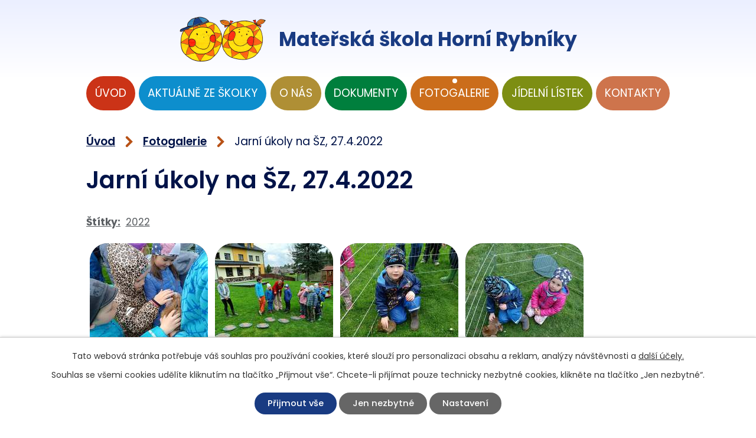

--- FILE ---
content_type: text/html; charset=utf-8
request_url: https://www.mshornirybniky.cz/fotogalerie/jarni-ukoly-na-sz-2742022
body_size: 6617
content:
<!DOCTYPE html>
<html lang="cs" data-lang-system="cs">
	<head>



		<!--[if IE]><meta http-equiv="X-UA-Compatible" content="IE=EDGE"><![endif]-->
			<meta name="viewport" content="width=device-width, initial-scale=1, user-scalable=yes">
			<meta http-equiv="content-type" content="text/html; charset=utf-8" />
			<meta name="robots" content="index,follow" />
			<meta name="author" content="Antee s.r.o." />
			<meta name="description" content="Budova mateřské školy je umístěna v klidném prostředí u lesa v okrajové části obce Horní Rybníky. Velkou předností naší MŠ je čisté a zdravé prostředí." />
			<meta name="keywords" content="mateřská škola, rybník" />
			<meta name="viewport" content="width=device-width, initial-scale=1, user-scalable=yes" />
			<meta property="og:image" content="http://www.mshornirybniky.cz/image.php?oid=8965720" />
<title>Jarní úkoly na ŠZ, 27.4.2022 | Mateřská škola Horní Rybníky</title>

		<link rel="stylesheet" type="text/css" href="https://cdn.antee.cz/jqueryui/1.8.20/css/smoothness/jquery-ui-1.8.20.custom.css?v=2" integrity="sha384-969tZdZyQm28oZBJc3HnOkX55bRgehf7P93uV7yHLjvpg/EMn7cdRjNDiJ3kYzs4" crossorigin="anonymous" />
		<link rel="stylesheet" type="text/css" href="/style.php?nid=VlFRRVc=&amp;ver=1768214931" />
		<link rel="stylesheet" type="text/css" href="/css/libs.css?ver=1768215624" />
		<link rel="stylesheet" type="text/css" href="https://cdn.antee.cz/genericons/genericons/genericons.css?v=2" integrity="sha384-DVVni0eBddR2RAn0f3ykZjyh97AUIRF+05QPwYfLtPTLQu3B+ocaZm/JigaX0VKc" crossorigin="anonymous" />

		<script src="/js/jquery/jquery-3.0.0.min.js" ></script>
		<script src="/js/jquery/jquery-migrate-3.1.0.min.js" ></script>
		<script src="/js/jquery/jquery-ui.min.js" ></script>
		<script src="/js/jquery/jquery.ui.touch-punch.min.js" ></script>
		<script src="/js/libs.min.js?ver=1768215624" ></script>
		<script src="/js/ipo.min.js?ver=1768215611" ></script>
			<script src="/js/locales/cs.js?ver=1768214931" ></script>

			<script src='https://www.google.com/recaptcha/api.js?hl=cs&render=explicit' ></script>

		<link href="/aktualne-ze-skolky?action=atom" type="application/atom+xml" rel="alternate" title="Aktuálně ze školky">
		<link href="/dokumenty?action=atom" type="application/atom+xml" rel="alternate" title="Dokumenty">
<link rel="preconnect" href="https://fonts.gstatic.com/" crossorigin>
<link href="https://fonts.googleapis.com/css2?family=Poppins:wght@400;500;600;700&amp;display=fallback" rel="stylesheet">

<link href="/image.php?nid=18315&amp;oid=8022543" rel="icon" type="image/png">
<link rel="shortcut icon" href="/image.php?nid=18315&amp;oid=8022543">
<script>
ipo.api.live("body", function(el){
//přesun patičky
$(el).find("#ipocopyright").insertAfter("#ipocontainer");
//přidání třidy action-button
$(el).find(".backlink").addClass("action-button");
});
</script>


<link rel="preload" href="/image.php?nid=18315&amp;oid=8022545" as="image">
	</head>

	<body id="page7980805" class="subpage7980805"
			
			data-nid="18315"
			data-lid="CZ"
			data-oid="7980805"
			data-layout-pagewidth="1024"
			
			data-slideshow-timer="3"
			 data-ipo-meta-album="18"
						
				
				data-layout="responsive" data-viewport_width_responsive="1024"
			>



							<div id="snippet-cookiesConfirmation-euCookiesSnp">			<div id="cookieChoiceInfo" class="cookie-choices-info template_1">
					<p>Tato webová stránka potřebuje váš souhlas pro používání cookies, které slouží pro personalizaci obsahu a reklam, analýzy návštěvnosti a 
						<a class="cookie-button more" href="https://navody.antee.cz/cookies" target="_blank">další účely.</a>
					</p>
					<p>
						Souhlas se všemi cookies udělíte kliknutím na tlačítko „Přijmout vše“. Chcete-li přijímat pouze technicky nezbytné cookies, klikněte na tlačítko „Jen nezbytné“.
					</p>
				<div class="buttons">
					<a class="cookie-button action-button ajax" id="cookieChoiceButton" rel=”nofollow” href="/fotogalerie/jarni-ukoly-na-sz-2742022?do=cookiesConfirmation-acceptAll">Přijmout vše</a>
					<a class="cookie-button cookie-button--settings action-button ajax" rel=”nofollow” href="/fotogalerie/jarni-ukoly-na-sz-2742022?do=cookiesConfirmation-onlyNecessary">Jen nezbytné</a>
					<a class="cookie-button cookie-button--settings action-button ajax" rel=”nofollow” href="/fotogalerie/jarni-ukoly-na-sz-2742022?do=cookiesConfirmation-openSettings">Nastavení</a>
				</div>
			</div>
</div>				<div id="ipocontainer">

			<div class="menu-toggler">

				<span>Menu</span>
				<span class="genericon genericon-menu"></span>
			</div>

			<span id="back-to-top">

				<i class="fa fa-angle-up"></i>
			</span>

			<div id="ipoheader">

				<div class="header-inner__container">
	<div class="row header-inner layout-container">
		<a title="Mateřská škola Horní Rybníky" href="/" class="header-logo">
			<span class="logo-skoly"><img src="/image.php?nid=18315&amp;oid=8022545" alt="Mateřská škola Horní Rybníky"></span>
			<span class="nazev-skoly">Mateřská škola <span>Horní Rybníky</span></span>
		</a>
	</div>
</div>			</div>

			<div id="ipotopmenuwrapper">

				<div id="ipotopmenu">
<h4 class="hiddenMenu">Horní menu</h4>
<ul class="topmenulevel1"><li class="topmenuitem1 noborder" id="ipomenu7900643"><a href="/">Úvod</a></li><li class="topmenuitem1" id="ipomenu7980800"><a href="/aktualne-ze-skolky">Aktuálně ze školky</a></li><li class="topmenuitem1" id="ipomenu7980801"><a href="/o-nas">O nás</a><ul class="topmenulevel2"><li class="topmenuitem2" id="ipomenu7980802"><a href="/pedagogicky-sbor-a-provozni-personal">Pedagogický sbor a provozní personál</a></li><li class="topmenuitem2" id="ipomenu7980803"><a href="/gdpr">GDPR</a></li><li class="topmenuitem2" id="ipomenu7983792"><a href="/povinne-zverejnovane-informace">Povinně zveřejňované informace</a></li></ul></li><li class="topmenuitem1" id="ipomenu7980804"><a href="/dokumenty">Dokumenty</a></li><li class="topmenuitem1 active" id="ipomenu7980805"><a href="/fotogalerie">Fotogalerie</a></li><li class="topmenuitem1" id="ipomenu7980806"><a href="/jidelni-listek">Jídelní lístek</a></li><li class="topmenuitem1" id="ipomenu7980807"><a href="/kontakty">Kontakty</a></li></ul>
					<div class="cleartop"></div>
				</div>
			</div>
			<div id="ipomain">
				<div class="data-aggregator-calendar" id="data-aggregator-calendar-7983197">
	<h4 class="newsheader">Kalendář akcí</h4>
	<div class="newsbody">
<div id="snippet-mainSection-dataAggregatorCalendar-7983197-cal"><div class="blog-cal ui-datepicker-inline ui-datepicker ui-widget ui-widget-content ui-helper-clearfix ui-corner-all">
	<div class="ui-datepicker-header ui-widget-header ui-helper-clearfix ui-corner-all">
		<a class="ui-datepicker-prev ui-corner-all ajax" href="/fotogalerie/jarni-ukoly-na-sz-2742022?mainSection-dataAggregatorCalendar-7983197-date=202512&amp;do=mainSection-dataAggregatorCalendar-7983197-reload" title="Předchozí měsíc">
			<span class="ui-icon ui-icon-circle-triangle-w">Předchozí</span>
		</a>
		<a class="ui-datepicker-next ui-corner-all ajax" href="/fotogalerie/jarni-ukoly-na-sz-2742022?mainSection-dataAggregatorCalendar-7983197-date=202602&amp;do=mainSection-dataAggregatorCalendar-7983197-reload" title="Následující měsíc">
			<span class="ui-icon ui-icon-circle-triangle-e">Následující</span>
		</a>
		<div class="ui-datepicker-title">Leden 2026</div>
	</div>
	<table class="ui-datepicker-calendar">
		<thead>
			<tr>
				<th title="Pondělí">P</th>
				<th title="Úterý">Ú</th>
				<th title="Středa">S</th>
				<th title="Čtvrtek">Č</th>
				<th title="Pátek">P</th>
				<th title="Sobota">S</th>
				<th title="Neděle">N</th>
			</tr>

		</thead>
		<tbody>
			<tr>

				<td>

						<span class="tooltip ui-state-default ui-datepicker-other-month">29</span>
				</td>
				<td>

						<span class="tooltip ui-state-default ui-datepicker-other-month">30</span>
				</td>
				<td>

						<span class="tooltip ui-state-default ui-datepicker-other-month">31</span>
				</td>
				<td>

						<span class="tooltip ui-state-default day-off holiday" title="Nový rok">1</span>
				</td>
				<td>

						<span class="tooltip ui-state-default">2</span>
				</td>
				<td>

						<span class="tooltip ui-state-default saturday day-off">3</span>
				</td>
				<td>

						<span class="tooltip ui-state-default sunday day-off">4</span>
				</td>
			</tr>
			<tr>

				<td>

						<span class="tooltip ui-state-default">5</span>
				</td>
				<td>

						<span class="tooltip ui-state-default">6</span>
				</td>
				<td>

						<span class="tooltip ui-state-default">7</span>
				</td>
				<td>

						<span class="tooltip ui-state-default">8</span>
				</td>
				<td>

						<span class="tooltip ui-state-default">9</span>
				</td>
				<td>

						<span class="tooltip ui-state-default saturday day-off">10</span>
				</td>
				<td>

						<span class="tooltip ui-state-default sunday day-off">11</span>
				</td>
			</tr>
			<tr>

				<td>

						<span class="tooltip ui-state-default">12</span>
				</td>
				<td>

						<span class="tooltip ui-state-default">13</span>
				</td>
				<td>

						<span class="tooltip ui-state-default ui-state-highlight ui-state-active">14</span>
				</td>
				<td>

						<span class="tooltip ui-state-default">15</span>
				</td>
				<td>

						<span class="tooltip ui-state-default">16</span>
				</td>
				<td>

						<span class="tooltip ui-state-default saturday day-off">17</span>
				</td>
				<td>

						<span class="tooltip ui-state-default sunday day-off">18</span>
				</td>
			</tr>
			<tr>

				<td>

						<span class="tooltip ui-state-default">19</span>
				</td>
				<td>

						<span class="tooltip ui-state-default">20</span>
				</td>
				<td>

						<span class="tooltip ui-state-default">21</span>
				</td>
				<td>

						<span class="tooltip ui-state-default">22</span>
				</td>
				<td>

						<span class="tooltip ui-state-default">23</span>
				</td>
				<td>

						<span class="tooltip ui-state-default saturday day-off">24</span>
				</td>
				<td>

						<span class="tooltip ui-state-default sunday day-off">25</span>
				</td>
			</tr>
			<tr>

				<td>

						<span class="tooltip ui-state-default">26</span>
				</td>
				<td>

						<span class="tooltip ui-state-default">27</span>
				</td>
				<td>

						<span class="tooltip ui-state-default">28</span>
				</td>
				<td>

						<span class="tooltip ui-state-default">29</span>
				</td>
				<td>

						<span class="tooltip ui-state-default">30</span>
				</td>
				<td>

						<span class="tooltip ui-state-default saturday day-off">31</span>
				</td>
				<td>

						<span class="tooltip ui-state-default sunday day-off ui-datepicker-other-month">1</span>
				</td>
			</tr>
		</tbody>
	</table>
</div>
</div>	</div>
</div>

				<div id="ipomainframe">
					<div id="ipopage">
<div id="iponavigation">
	<h5 class="hiddenMenu">Drobečková navigace</h5>
	<p>
			<a href="/">Úvod</a> <span class="separator">&gt;</span>
			<a href="/fotogalerie">Fotogalerie</a> <span class="separator">&gt;</span>
			<span class="currentPage">Jarní úkoly na ŠZ, 27.4.2022</span>
	</p>

</div>
						<div class="ipopagetext">
							<div class="gallery view-detail content">
								
								<h1>Jarní úkoly na ŠZ, 27.4.2022</h1>

<div id="snippet--flash"></div>
								
																	<hr class="cleaner">

		<div class="tags table-row auto type-tags">
		<a class="box-by-content" href="/fotogalerie/jarni-ukoly-na-sz-2742022?do=tagsRenderer-clearFilter" title="Ukázat vše">Štítky:</a>
		<ul>

			<li><a href="/fotogalerie/jarni-ukoly-na-sz-2742022?tagsRenderer-tag=2022&amp;do=tagsRenderer-filterTag" title="Filtrovat podle 2022">2022</a></li>
		</ul>
	</div>
	<div class="album">
	<div class="paragraph description clearfix"></div>
</div>
	
<div id="snippet--images"><div class="images clearfix">

																				<div class="image-wrapper" data-img="8965711" style="margin: 22.00px; padding: 6px;">
		<div class="image-inner-wrapper with-description">
						<div class="image-thumbnail" style="width: 200px; height: 200px;">
				<a class="image-detail" href="/image.php?nid=18315&amp;oid=8965711&amp;width=700" data-srcset="/image.php?nid=18315&amp;oid=8965711&amp;width=750 1600w, /image.php?nid=18315&amp;oid=8965711&amp;width=750 1200w, /image.php?nid=18315&amp;oid=8965711&amp;width=700 700w, /image.php?nid=18315&amp;oid=8965711&amp;width=300 300w" data-image-width="750" data-image-height="750" data-caption="" target="_blank">
<img alt="" style="margin: 0px -0px;" loading="lazy" width="200" height="200" data-src="/image.php?nid=18315&amp;oid=8965711&amp;width=200&amp;height=200">
</a>
			</div>
										<div class="image-description" title="" style="width: 200px;">
											</div>
						</div>
	</div>
																			<div class="image-wrapper" data-img="8965712" style="margin: 22.00px; padding: 6px;">
		<div class="image-inner-wrapper with-description">
						<div class="image-thumbnail" style="width: 200px; height: 200px;">
				<a class="image-detail" href="/image.php?nid=18315&amp;oid=8965712&amp;width=700" data-srcset="/image.php?nid=18315&amp;oid=8965712&amp;width=750 1600w, /image.php?nid=18315&amp;oid=8965712&amp;width=750 1200w, /image.php?nid=18315&amp;oid=8965712&amp;width=700 700w, /image.php?nid=18315&amp;oid=8965712&amp;width=300 300w" data-image-width="750" data-image-height="750" data-caption="" target="_blank">
<img alt="" style="margin: 0px -0px;" loading="lazy" width="200" height="200" data-src="/image.php?nid=18315&amp;oid=8965712&amp;width=200&amp;height=200">
</a>
			</div>
										<div class="image-description" title="" style="width: 200px;">
											</div>
						</div>
	</div>
																			<div class="image-wrapper" data-img="8965713" style="margin: 22.00px; padding: 6px;">
		<div class="image-inner-wrapper with-description">
						<div class="image-thumbnail" style="width: 200px; height: 200px;">
				<a class="image-detail" href="/image.php?nid=18315&amp;oid=8965713&amp;width=700" data-srcset="/image.php?nid=18315&amp;oid=8965713&amp;width=750 1600w, /image.php?nid=18315&amp;oid=8965713&amp;width=750 1200w, /image.php?nid=18315&amp;oid=8965713&amp;width=700 700w, /image.php?nid=18315&amp;oid=8965713&amp;width=300 300w" data-image-width="750" data-image-height="750" data-caption="" target="_blank">
<img alt="" style="margin: 0px -0px;" loading="lazy" width="200" height="200" data-src="/image.php?nid=18315&amp;oid=8965713&amp;width=200&amp;height=200">
</a>
			</div>
										<div class="image-description" title="" style="width: 200px;">
											</div>
						</div>
	</div>
																			<div class="image-wrapper" data-img="8965714" style="margin: 22.00px; padding: 6px;">
		<div class="image-inner-wrapper with-description">
						<div class="image-thumbnail" style="width: 200px; height: 200px;">
				<a class="image-detail" href="/image.php?nid=18315&amp;oid=8965714&amp;width=700" data-srcset="/image.php?nid=18315&amp;oid=8965714&amp;width=750 1600w, /image.php?nid=18315&amp;oid=8965714&amp;width=750 1200w, /image.php?nid=18315&amp;oid=8965714&amp;width=700 700w, /image.php?nid=18315&amp;oid=8965714&amp;width=300 300w" data-image-width="750" data-image-height="750" data-caption="" target="_blank">
<img alt="" style="margin: 0px -0px;" loading="lazy" width="200" height="200" data-src="/image.php?nid=18315&amp;oid=8965714&amp;width=200&amp;height=200">
</a>
			</div>
										<div class="image-description" title="" style="width: 200px;">
											</div>
						</div>
	</div>
																			<div class="image-wrapper" data-img="8965716" style="margin: 22.00px; padding: 6px;">
		<div class="image-inner-wrapper with-description">
						<div class="image-thumbnail" style="width: 200px; height: 200px;">
				<a class="image-detail" href="/image.php?nid=18315&amp;oid=8965716&amp;width=700" data-srcset="/image.php?nid=18315&amp;oid=8965716&amp;width=750 1600w, /image.php?nid=18315&amp;oid=8965716&amp;width=750 1200w, /image.php?nid=18315&amp;oid=8965716&amp;width=700 700w, /image.php?nid=18315&amp;oid=8965716&amp;width=300 300w" data-image-width="750" data-image-height="750" data-caption="" target="_blank">
<img alt="" style="margin: 0px -0px;" loading="lazy" width="200" height="200" data-src="/image.php?nid=18315&amp;oid=8965716&amp;width=200&amp;height=200">
</a>
			</div>
										<div class="image-description" title="" style="width: 200px;">
											</div>
						</div>
	</div>
																			<div class="image-wrapper" data-img="8965717" style="margin: 22.00px; padding: 6px;">
		<div class="image-inner-wrapper with-description">
						<div class="image-thumbnail" style="width: 200px; height: 200px;">
				<a class="image-detail" href="/image.php?nid=18315&amp;oid=8965717&amp;width=700" data-srcset="/image.php?nid=18315&amp;oid=8965717&amp;width=750 1600w, /image.php?nid=18315&amp;oid=8965717&amp;width=750 1200w, /image.php?nid=18315&amp;oid=8965717&amp;width=700 700w, /image.php?nid=18315&amp;oid=8965717&amp;width=300 300w" data-image-width="750" data-image-height="750" data-caption="" target="_blank">
<img alt="" style="margin: 0px -0px;" loading="lazy" width="200" height="200" data-src="/image.php?nid=18315&amp;oid=8965717&amp;width=200&amp;height=200">
</a>
			</div>
										<div class="image-description" title="" style="width: 200px;">
											</div>
						</div>
	</div>
																			<div class="image-wrapper" data-img="8965718" style="margin: 22.00px; padding: 6px;">
		<div class="image-inner-wrapper with-description">
						<div class="image-thumbnail" style="width: 200px; height: 200px;">
				<a class="image-detail" href="/image.php?nid=18315&amp;oid=8965718&amp;width=700" data-srcset="/image.php?nid=18315&amp;oid=8965718&amp;width=750 1600w, /image.php?nid=18315&amp;oid=8965718&amp;width=750 1200w, /image.php?nid=18315&amp;oid=8965718&amp;width=700 700w, /image.php?nid=18315&amp;oid=8965718&amp;width=300 300w" data-image-width="750" data-image-height="750" data-caption="" target="_blank">
<img alt="" style="margin: 0px -0px;" loading="lazy" width="200" height="200" data-src="/image.php?nid=18315&amp;oid=8965718&amp;width=200&amp;height=200">
</a>
			</div>
										<div class="image-description" title="" style="width: 200px;">
											</div>
						</div>
	</div>
																		<div class="image-wrapper" data-img="8965720" style="margin: 22.00px; padding: 6px;">
		<div class="image-inner-wrapper with-description">
						<div class="image-thumbnail" style="width: 200px; height: 200px;">
				<a class="image-detail" href="/image.php?nid=18315&amp;oid=8965720&amp;width=385" data-srcset="/image.php?nid=18315&amp;oid=8965720&amp;width=528 1600w, /image.php?nid=18315&amp;oid=8965720&amp;width=528 1200w, /image.php?nid=18315&amp;oid=8965720&amp;width=385 700w, /image.php?nid=18315&amp;oid=8965720&amp;width=165 300w" data-image-width="528" data-image-height="960" data-caption="" target="_blank">
<img alt="" style="margin: -82px 0px;" loading="lazy" width="200" height="364" data-src="/image.php?nid=18315&amp;oid=8965720&amp;width=200&amp;height=364">
</a>
			</div>
										<div class="image-description" title="" style="width: 200px;">
											</div>
						</div>
	</div>
																			<div class="image-wrapper" data-img="8965722" style="margin: 22.00px; padding: 6px;">
		<div class="image-inner-wrapper with-description">
						<div class="image-thumbnail" style="width: 200px; height: 200px;">
				<a class="image-detail" href="/image.php?nid=18315&amp;oid=8965722&amp;width=700" data-srcset="/image.php?nid=18315&amp;oid=8965722&amp;width=750 1600w, /image.php?nid=18315&amp;oid=8965722&amp;width=750 1200w, /image.php?nid=18315&amp;oid=8965722&amp;width=700 700w, /image.php?nid=18315&amp;oid=8965722&amp;width=300 300w" data-image-width="750" data-image-height="750" data-caption="" target="_blank">
<img alt="" style="margin: 0px -0px;" loading="lazy" width="200" height="200" data-src="/image.php?nid=18315&amp;oid=8965722&amp;width=200&amp;height=200">
</a>
			</div>
										<div class="image-description" title="" style="width: 200px;">
											</div>
						</div>
	</div>
																			<div class="image-wrapper" data-img="8965723" style="margin: 22.00px; padding: 6px;">
		<div class="image-inner-wrapper with-description">
						<div class="image-thumbnail" style="width: 200px; height: 200px;">
				<a class="image-detail" href="/image.php?nid=18315&amp;oid=8965723&amp;width=700" data-srcset="/image.php?nid=18315&amp;oid=8965723&amp;width=750 1600w, /image.php?nid=18315&amp;oid=8965723&amp;width=750 1200w, /image.php?nid=18315&amp;oid=8965723&amp;width=700 700w, /image.php?nid=18315&amp;oid=8965723&amp;width=300 300w" data-image-width="750" data-image-height="750" data-caption="" target="_blank">
<img alt="" style="margin: 0px -0px;" loading="lazy" width="200" height="200" data-src="/image.php?nid=18315&amp;oid=8965723&amp;width=200&amp;height=200">
</a>
			</div>
										<div class="image-description" title="" style="width: 200px;">
											</div>
						</div>
	</div>
		<hr class="cleaner">
</div>
</div>

<div id="snippet--uploader"></div><a class='backlink action-button' href='/fotogalerie'>Zpět na přehled</a>
															</div>
						</div>
					</div>


					

					

					<div class="hrclear"></div>
					<div id="ipocopyright">
<div class="copyright">
	<div class="row copyright__inner flex-container">
	<div class="copy-info">
		<h2>Mateřská škola Horní Rybníky</h2>
		<div class="copy-adresa">
			<h3>Adresa</h3>
			<p>Horní Rybníky 29, 549 41 Zábrodí</p>
		</div>
		<div class="copy-kontakt flex-container">
			<div class="copy-telefon">
				<h3>Telefon</h3>
				<p><a href="tel:+420727965765">+420 727 965 765</a></p>
			</div>
			<div class="copy-email">
				<h3>E-mail</h3>
				<p><a href="mailto:mshornirybniky@mshornirybniky.cz">mshornirybniky@mshornirybniky.cz</a></p>
			</div>
		</div>
	</div>
	<div class="copy-mapa">
		<a title="Zobrazit na mapě" href="https://goo.gl/maps/RENrGiLhAzhqAthV9" target="_blank" rel="noopener noreferrer">
			<span class="action-button">Zobrazit na mapě</span>
		</a>
	</div>
</div>
<div class="row antee">
	<div class="layout-container">
		© 2026 Mateřská škola Horní Rybníky, <a href="mailto:mshornirybniky@mshornirybniky.cz">Kontaktovat webmastera</a>, <span id="links"><a href="/prohlaseni-o-pristupnosti">Prohlášení o přístupnosti</a></span><br>ANTEE s.r.o. - <a href="https://www.antee.cz" rel="nofollow">Tvorba webových stránek</a>, Redakční systém IPO
	</div>
</div>
</div>
					</div>
					<div id="ipostatistics">
<script >
	var _paq = _paq || [];
	_paq.push(['disableCookies']);
	_paq.push(['trackPageView']);
	_paq.push(['enableLinkTracking']);
	(function() {
		var u="https://matomo.antee.cz/";
		_paq.push(['setTrackerUrl', u+'piwik.php']);
		_paq.push(['setSiteId', 4978]);
		var d=document, g=d.createElement('script'), s=d.getElementsByTagName('script')[0];
		g.defer=true; g.async=true; g.src=u+'piwik.js'; s.parentNode.insertBefore(g,s);
	})();
</script>
<script >
	$(document).ready(function() {
		$('a[href^="mailto"]').on("click", function(){
			_paq.push(['setCustomVariable', 1, 'Click mailto','Email='+this.href.replace(/^mailto:/i,'') + ' /Page = ' +  location.href,'page']);
			_paq.push(['trackGoal', 8]);
			_paq.push(['trackPageView']);
		});

		$('a[href^="tel"]').on("click", function(){
			_paq.push(['setCustomVariable', 1, 'Click telefon','Telefon='+this.href.replace(/^tel:/i,'') + ' /Page = ' +  location.href,'page']);
			_paq.push(['trackPageView']);
		});
	});
</script>
					</div>

					<div id="ipofooter">
						
					</div>
				</div>
			</div>
		</div>
	</body>
</html>


--- FILE ---
content_type: image/svg+xml
request_url: https://www.mshornirybniky.cz/file.php?nid=18315&oid=8022536
body_size: 1201
content:
<svg xmlns="http://www.w3.org/2000/svg" width="52.828" height="51.133" viewBox="0 0 52.828 51.133">
  <g id="ikonky-mapa" transform="translate(-1 -1)">
    <path id="Path_7" data-name="Path 7" d="M44.356,14.541,52.828,12V45.885L35.885,52.662,18.943,45.885,2,52.662V18.777l8.471-3.389" transform="translate(0 -1.529)" fill="none" stroke="#ffd83b" stroke-linecap="round" stroke-linejoin="round" stroke-miterlimit="10" stroke-width="2"/>
    <line id="Line_9" data-name="Line 9" y2="13.461" transform="translate(19.175 30.942)" fill="none" stroke="#ffd83b" stroke-linecap="round" stroke-linejoin="round" stroke-miterlimit="10" stroke-width="2"/>
    <line id="Line_10" data-name="Line 10" y2="19.519" transform="translate(36.001 31.615)" fill="none" stroke="#ffd83b" stroke-linecap="round" stroke-linejoin="round" stroke-miterlimit="10" stroke-width="2"/>
    <path id="Path_8" data-name="Path 8" d="M41.72,13.551c0,7.13-11.86,18.945-11.86,18.945S18,20.682,18,13.551C18,6.242,24.129,2,29.86,2S41.72,6.242,41.72,13.551Z" transform="translate(-2.446)" fill="none" stroke="#ffd83b" stroke-linecap="round" stroke-linejoin="round" stroke-miterlimit="10" stroke-width="2"/>
    <circle id="Ellipse_1" data-name="Ellipse 1" cx="3.365" cy="3.365" r="3.365" transform="translate(23.886 10.75)" fill="none" stroke="#ffd83b" stroke-linecap="round" stroke-linejoin="round" stroke-miterlimit="10" stroke-width="2"/>
  </g>
</svg>
